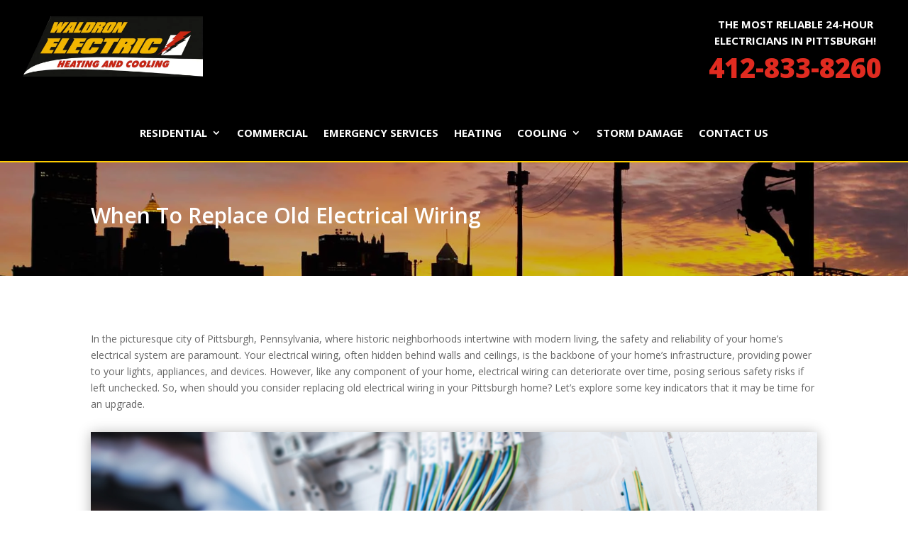

--- FILE ---
content_type: text/javascript
request_url: https://user.callnowbutton.com/domain_ad0b2877_61a7_4560_9c8f_cc3bce932d2f.js?dbver=1735568107
body_size: 1309
content:
window.CNB_DATA = {"userId":"user_8209b585_74e9_43d9_90db_55e689365e21","domains":[{"id":"domain_ad0b2877_61a7_4560_9c8f_cc3bce932d2f","name":"waldronelectric.com","type":"PRO","timezone":"America/New_York","trackGA":false,"trackConversion":false,"aliases":[],"properties":{"scale":"1","zindex":"2147483647","debug":"false","allowMultipleButtons":"true"}}],"buttons":[{"id":"button_5656ffad_d46a_421d_929e_2ce562628556","domainId":"domain_ad0b2877_61a7_4560_9c8f_cc3bce932d2f","active":true,"type":"MULTI","options":{"placement":"BOTTOM_RIGHT","position":null,"displayMode":"ALWAYS","animation":"NONE","scroll":{"revealAtHeight":0,"hideAtHeight":0,"neverHide":false},"cssClasses":""},"multiButtonOptions":{"id":"40ff5095-b1e7-4f09-b057-0dbcbc0f39bf","iconBackgroundColor":null,"iconColor":null,"labelTextOpen":"Tap For Immediate Help","labelTextColorOpen":"","labelBackgroundColorOpen":"","labelTextClose":"","labelTextColorClose":"","labelBackgroundColorClose":"","iconTypeOpen":"FONT","iconTextOpen":"call3","iconBackgroundImageOpen":"","iconClassOpen":null,"iconColorOpen":"#FFFFFF","iconBackgroundColorOpen":"#009900","iconEnabledOpen":null,"iconTypeClose":"FONT","iconTextClose":"close","iconBackgroundImageClose":"","iconClassClose":null,"iconColorClose":"#FFFFFF","iconBackgroundColorClose":"#009900","iconEnabledClose":null,"defaultState":null},"actions":["action_627d8f6b_a327_4186_a443_d491558e0c48","action_18ff330b_675d_4931_bae6_27c6696e8d2f"],"conditions":[]}],"actions":[{"id":"action_627d8f6b_a327_4186_a443_d491558e0c48","actionType":"PHONE","actionValue":"412-833-8260","properties":{"chat-legal-notice":"I agree to the {link1}, {link2} and {link3} of COMPANY.","subject":"","map-query-type":"q","skype-link-type":"SKYPE","body":"","chat-legal-link2-link":"","chat-agent-message":"","viber-link-type":"PA_CHAT","tally-transparent-background":"","whatsapp-title":"","chat-legal-link1-link":"","tally-align-left":"1","intercom-alignment":"right","facebook-widget-app-id":"","modal-background-color":"","modal-header-background-color":"#009900","line-link-type":"MESSAGE","whatsapp-placeholderMessage":"","viber-content":"","chat-legal-link3-text":"","show-notification-count":"","link-download-enabled":"0","chat-legal-enabled":"","chatmodal-welcome-message":"","whatsapp-welcomeMessage":"","viber-lang":"","intercom-horizontal-padding":"0","skype-param-type":"CALL","tally-hide-title":"1","zalo-link-type":"PERSONAL","bcc":"","link-download":"","chat-legal-link1-text":"","modal-width":"400px","chat-legal-link2-text":"","link-target":"_blank","intercom-vertical-padding":"0","modal-height":"400px","facebook-dialog-type":"","iframe-title":"","cc":"","wechat-link-type":"CHAT","chatmodal-placeholder-message":"","line-message":"","message":"","viber-text":"","facebook-widget-default-state":"closed","modal-header-text-color":"#ffffff","chat-legal-link3-link":"","whatsapp-dialog-type":""},"backgroundColor":"#009900","iconEnabled":true,"iconClass":null,"iconColor":"#FFFFFF","iconText":"call","iconType":"DEFAULT","iconBackgroundImage":"","labelBackgroundColor":null,"labelText":"Call Us","schedule":{"showAlways":true,"daysOfWeek":[],"start":"08:00","stop":"17:00","timezone":"America/New_York","outsideHours":null}},{"id":"action_18ff330b_675d_4931_bae6_27c6696e8d2f","actionType":"PHONE","actionValue":"412-833-8260","properties":{"chat-legal-notice":"I agree to the {link1}, {link2} and {link3} of COMPANY.","subject":"","map-query-type":"q","skype-link-type":"SKYPE","body":"","chat-legal-link2-link":"","chat-agent-message":"","viber-link-type":"PA_CHAT","tally-transparent-background":"","whatsapp-title":"","chat-legal-link1-link":"","tally-align-left":"1","intercom-alignment":"right","facebook-widget-app-id":"","modal-background-color":"","modal-header-background-color":"#009900","line-link-type":"MESSAGE","whatsapp-placeholderMessage":"","viber-content":"","chat-legal-link3-text":"","show-notification-count":"","link-download-enabled":"0","chat-legal-enabled":"","chatmodal-welcome-message":"","whatsapp-welcomeMessage":"","viber-lang":"","intercom-horizontal-padding":"0","skype-param-type":"CALL","tally-hide-title":"1","zalo-link-type":"PERSONAL","bcc":"","link-download":"","chat-legal-link1-text":"","modal-width":"400px","chat-legal-link2-text":"","link-target":"_blank","intercom-vertical-padding":"0","modal-height":"400px","facebook-dialog-type":"","iframe-title":"","cc":"","wechat-link-type":"CHAT","chatmodal-placeholder-message":"","line-message":"","message":"","viber-text":"","facebook-widget-default-state":"closed","modal-header-text-color":"#ffffff","chat-legal-link3-link":"","whatsapp-dialog-type":""},"backgroundColor":"#009900","iconEnabled":true,"iconClass":null,"iconColor":"#FFFFFF","iconText":"call3","iconType":"FONT","iconBackgroundImage":"","labelBackgroundColor":null,"labelText":"Emergency Service ","schedule":{"showAlways":true,"daysOfWeek":[],"start":"08:00","stop":"17:00","timezone":"America/New_York","outsideHours":null}}],"conditions":[],"options":{"cssLocation":"https://static.callnowbutton.com/css/main.css","jsLocation":"https://static.callnowbutton.com/js/client.js","staticRoot":"https://static.callnowbutton.com","userRoot":"https://user.callnowbutton.com","apiRoot":"https://api.nowbuttons.com","chatRoot":"https://chat.nowbuttons.com","storageType":"GCS"}}
if (window.CNB_DATA) {  var cnb_js_script = document.createElement('script');  cnb_js_script.type = 'text/javascript';  cnb_js_script.async = 'async';  cnb_js_script.src = window.CNB_DATA.options.jsLocation;  var head = document.head || document.getElementsByTagName('head')[0];  head.appendChild(cnb_js_script);}